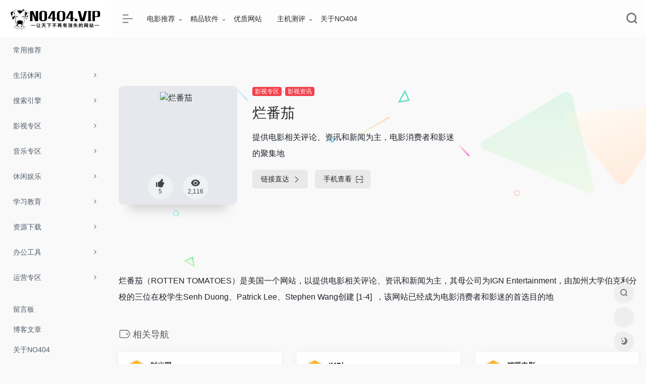

--- FILE ---
content_type: text/html; charset=UTF-8
request_url: https://www.no404.vip/sites/78.html
body_size: 11173
content:
<!DOCTYPE html><html lang="zh-CN"><head><meta charset="UTF-8"><meta http-equiv="X-UA-Compatible" content="IE=edge, chrome=1"><meta name="viewport" content="width=device-width, initial-scale=1.0, minimum-scale=1.0, maximum-scale=1.0, user-scalable=no"><title>烂番茄 - NO404</title><meta name="theme-color" content="#f9f9f9" /><meta name="keywords" content="烂番茄,NO404" /><meta name="description" content="烂番茄（ROTTENTOMATOES）是美国一个网站，以提供电影相关评论、资讯和新闻为主，其母公司为IGNEntertainment，由加州大学伯克利分校的三位在校学生SenhDuong、PatrickLee、StephenWang创建[1-4]，该网站已经成为..." /><meta property="og:type" content="article"><meta property="og:url" content="https://www.no404.vip/sites/78.html"/> <meta property="og:title" content="烂番茄 - NO404"><meta property="og:description" content="烂番茄（ROTTENTOMATOES）是美国一个网站，以提供电影相关评论、资讯和新闻为主，其母公司为IGNEntertainment，由加州大学伯克利分校的三位在校学生SenhDuong、PatrickLee、StephenWang创建[1-4]，该网站已经成为..."><meta property="og:image" content="https://favicon.openapis.pub/www.rottentomatoes.com.png"><meta property="og:site_name" content="NO404"><link rel="shortcut icon" href="https://www.no404.vip/wp-content/uploads/2020/05/20200514153156071223.png"><link rel="apple-touch-icon" href="https://www.no404.vip/wp-content/uploads/2020/05/20200514153156071223.png"><link rel='dns-prefetch' href='//fastly.jsdelivr.net' /><link rel='dns-prefetch' href='//ssl.captcha.qq.com' /><link rel='dns-prefetch' href='//lf3-cdn-tos.bytecdntp.com' /><link rel='stylesheet' id='wp-block-library-css' href='https://www.no404.vip/wp-includes/css/dist/block-library/style.min.css?ver=5.3.20' type='text/css' media='all' /><link rel='stylesheet' id='iconfont-css' href='https://www.no404.vip/wp-content/themes/webstackpro/css/iconfont.css?ver=2.0406' type='text/css' media='all' /><link rel='stylesheet' id='font-awesome-css' href='https://lf3-cdn-tos.bytecdntp.com/cdn/font-awesome/5.13.0/css/all.min.css?ver=2.0406' type='text/css' media='all' /><link rel='stylesheet' id='font-awesome4-css' href='https://lf3-cdn-tos.bytecdntp.com/cdn/font-awesome/5.13.0/css/v4-shims.min.css?ver=2.0406' type='text/css' media='all' /><link rel='stylesheet' id='bootstrap-css' href='https://fastly.jsdelivr.net/npm/bootstrap@4.3.1/dist/css/bootstrap.min.css?ver=2.0406' type='text/css' media='all' /><link rel='stylesheet' id='lightbox-css' href='https://fastly.jsdelivr.net/npm/@fancyapps/fancybox@3.5.7/dist/jquery.fancybox.min.css?ver=2.0406' type='text/css' media='all' /><link rel='stylesheet' id='style-css' href='https://www.no404.vip/wp-content/themes/webstackpro/css/style.css?ver=2.0406' type='text/css' media='all' /><script type='text/javascript' src='https://fastly.jsdelivr.net/npm/jquery@3.2.1/dist/jquery.min.js?ver=2.0406'></script><link rel="canonical" href="https://www.no404.vip/sites/78.html" /><link rel="alternate" type="application/json+oembed" href="https://www.no404.vip/wp-json/oembed/1.0/embed?url=https%3A%2F%2Fwww.no404.vip%2Fsites%2F78.html" /><link rel="alternate" type="text/xml+oembed" href="https://www.no404.vip/wp-json/oembed/1.0/embed?url=https%3A%2F%2Fwww.no404.vip%2Fsites%2F78.html&#038;format=xml" /></head> <body class="io-grey-mode"> <div class="page-container"> <div id="sidebar" class="sticky sidebar-nav fade "> <div class="modal-dialog h-100 sidebar-nav-inner"> <div class="sidebar-logo border-bottom border-color"> <!-- logo --> <div class="logo overflow-hidden"> <a href="https://www.no404.vip" class="logo-expanded"> <img src="https://www.no404.vip/wp-content/uploads/2020/06/20200625135808529631.png" height="40" class="logo-light" alt="NO404"> <img src="https://www.no404.vip/wp-content/uploads/2020/06/20200625135755518187.png" height="40" class="logo-dark d-none" alt="NO404"> </a> <a href="https://www.no404.vip" class="logo-collapsed"> <img src="https://www.no404.vip/wp-content/uploads/2020/05/20200514153156071223.png" height="40" class="logo-light" alt="NO404"> <img src="https://www.no404.vip/wp-content/uploads/2020/05/20200514153329914807.jpg" height="40" class="logo-dark d-none" alt="NO404"> </a> </div> <!-- logo end --> </div> <div class="sidebar-menu flex-fill"> <div class="sidebar-scroll" > <div class="sidebar-menu-inner"> <ul> <li class="sidebar-item"> <a href="https://www.no404.vip/#term-12" class="smooth"> <i class="fa fa-star icon-fw icon-lg mr-2"></i> <span>常用推荐</span> </a> </li> <li class="sidebar-item"> <a href="javascript:;"> <i class="fab fa-shopify icon-fw icon-lg mr-2"></i> <span>生活休闲</span> <i class="iconfont icon-arrow-r-m sidebar-more text-sm"></i> </a> <ul> <li> <a href="https://www.no404.vip/#term-179" class="smooth"><span>购物</span></a> </li> <li> <a href="https://www.no404.vip/#term-189" class="smooth"><span>菜谱</span></a> </li> <li> <a href="https://www.no404.vip/#term-180" class="smooth"><span>出行</span></a> </li> <li> <a href="https://www.no404.vip/#term-182" class="smooth"><span>银行</span></a> </li> <li> <a href="https://www.no404.vip/#term-183" class="smooth"><span>快递</span></a> </li> <li> <a href="https://www.no404.vip/#term-181" class="smooth"><span>地图</span></a> </li> <li> <a href="https://www.no404.vip/#term-186" class="smooth"><span>招聘</span></a> </li> <li> <a href="https://www.no404.vip/#term-188" class="smooth"><span>健康</span></a> </li> <li> <a href="https://www.no404.vip/#term-187" class="smooth"><span>租售</span></a> </li> </ul> </li> <li class="sidebar-item"> <a href="javascript:;"> <i class="fa fa-search icon-fw icon-lg mr-2"></i> <span>搜索引擎</span> <i class="iconfont icon-arrow-r-m sidebar-more text-sm"></i> </a> <ul> <li> <a href="https://www.no404.vip/#term-7" class="smooth"><span>磁力搜索</span></a> </li> <li> <a href="https://www.no404.vip/#term-147" class="smooth"><span>综合搜索</span></a> </li> <li> <a href="https://www.no404.vip/#term-131" class="smooth"><span>图片搜索</span></a> </li> <li> <a href="https://www.no404.vip/#term-8" class="smooth"><span>网盘搜索</span></a> </li> <li> <a href="https://www.no404.vip/#term-148" class="smooth"><span>专利搜索</span></a> </li> <li> <a href="https://www.no404.vip/#term-149" class="smooth"><span>学术搜索</span></a> </li> </ul> </li> <li class="sidebar-item"> <a href="javascript:;"> <i class="fa fa-film icon-fw icon-lg mr-2"></i> <span>影视专区</span> <i class="iconfont icon-arrow-r-m sidebar-more text-sm"></i> </a> <ul> <li> <a href="https://www.no404.vip/#term-17" class="smooth"><span>影视资讯</span></a> </li> <li> <a href="https://www.no404.vip/#term-16" class="smooth"><span>字幕资源</span></a> </li> </ul> </li> <li class="sidebar-item"> <a href="javascript:;"> <i class="fas fa-compact-disc icon-fw icon-lg mr-2"></i> <span>音乐专区</span> <i class="iconfont icon-arrow-r-m sidebar-more text-sm"></i> </a> <ul> <li> <a href="https://www.no404.vip/#term-152" class="smooth"><span>在线音乐</span></a> </li> <li> <a href="https://www.no404.vip/#term-153" class="smooth"><span>音乐社区</span></a> </li> </ul> </li> <li class="sidebar-item"> <a href="javascript:;"> <i class="fa fa-chrome icon-fw icon-lg mr-2"></i> <span>休闲娱乐</span> <i class="iconfont icon-arrow-r-m sidebar-more text-sm"></i> </a> <ul> <li> <a href="https://www.no404.vip/#term-3" class="smooth"><span>在线视频</span></a> </li> <li> <a href="https://www.no404.vip/#term-132" class="smooth"><span>在线漫画</span></a> </li> <li> <a href="https://www.no404.vip/#term-19" class="smooth"><span>在线直播</span></a> </li> </ul> </li> <li class="sidebar-item"> <a href="javascript:;"> <i class="fas fa-graduation-cap icon-fw icon-lg mr-2"></i> <span>学习教育</span> <i class="iconfont icon-arrow-r-m sidebar-more text-sm"></i> </a> <ul> <li> <a href="https://www.no404.vip/#term-109" class="smooth"><span>在线课堂</span></a> </li> <li> <a href="https://www.no404.vip/#term-110" class="smooth"><span>学术资源</span></a> </li> </ul> </li> <li class="sidebar-item"> <a href="javascript:;"> <i class="fa fa-download icon-fw icon-lg mr-2"></i> <span>资源下载</span> <i class="iconfont icon-arrow-r-m sidebar-more text-sm"></i> </a> <ul> <li> <a href="https://www.no404.vip/#term-11" class="smooth"><span>下载软件</span></a> </li> <li> <a href="https://www.no404.vip/#term-10" class="smooth"><span>在线云盘</span></a> </li> </ul> </li> <li class="sidebar-item"> <a href="javascript:;"> <i class="fa fa-tools icon-fw icon-lg mr-2"></i> <span>办公工具</span> <i class="iconfont icon-arrow-r-m sidebar-more text-sm"></i> </a> <ul> <li> <a href="https://www.no404.vip/#term-26" class="smooth"><span>图库壁纸</span></a> </li> <li> <a href="https://www.no404.vip/#term-25" class="smooth"><span>图片处理</span></a> </li> </ul> </li> <li class="sidebar-item"> <a href="javascript:;"> <i class="fas fa-chart-line icon-fw icon-lg mr-2"></i> <span>运营专区</span> <i class="iconfont icon-arrow-r-m sidebar-more text-sm"></i> </a> <ul> <li> <a href="https://www.no404.vip/#term-167" class="smooth"><span>媒体平台</span></a> </li> <li> <a href="https://www.no404.vip/#term-170" class="smooth"><span>热点数据</span></a> </li> <li> <a href="https://www.no404.vip/#term-172" class="smooth"><span>运营资讯</span></a> </li> <li> <a href="https://www.no404.vip/#term-169" class="smooth"><span>数据收集</span></a> </li> <li> <a href="https://www.no404.vip/#term-168" class="smooth"><span>排版工具</span></a> </li> <li> <a href="https://www.no404.vip/#term-171" class="smooth"><span>视频编辑</span></a> </li> </ul> </li> <li class="sidebar-item"> <a href="javascript:;"> <i class="fas fa-palette icon-fw icon-lg mr-2"></i> <span>素材专区</span> <i class="iconfont icon-arrow-r-m sidebar-more text-sm"></i> </a> <ul> <li> <a href="https://www.no404.vip/#term-160" class="smooth"><span>综合素材</span></a> </li> <li> <a href="https://www.no404.vip/#term-161" class="smooth"><span>视频素材</span></a> </li> <li> <a href="https://www.no404.vip/#term-163" class="smooth"><span>图片素材</span></a> </li> <li> <a href="https://www.no404.vip/#term-165" class="smooth"><span>摄影图库</span></a> </li> <li> <a href="https://www.no404.vip/#term-164" class="smooth"><span>字体素材</span></a> </li> </ul> </li> <li class="sidebar-item"> <a href="javascript:;"> <i class="fab fa-wordpress icon-fw icon-lg mr-2"></i> <span>站长专区</span> <i class="iconfont icon-arrow-r-m sidebar-more text-sm"></i> </a> <ul> <li> <a href="https://www.no404.vip/#term-46" class="smooth"><span>站长平台</span></a> </li> <li> <a href="https://www.no404.vip/#term-47" class="smooth"><span>统计分析</span></a> </li> <li> <a href="https://www.no404.vip/#term-48" class="smooth"><span>站长工具</span></a> </li> </ul> </li> </ul> </div> </div> </div> <div class="border-top py-2 border-color"> <div class="flex-bottom"> <ul> <li id="menu-item-355" class="menu-item menu-item-type-post_type menu-item-object-page menu-item-355 sidebar-item"><a href="https://www.no404.vip/msgboard"> <i class="fas fa-comment-dots icon-fw icon-lg mr-2"></i> <span>留言板</span></a></li><li id="menu-item-405" class="menu-item menu-item-type-post_type menu-item-object-page menu-item-405 sidebar-item"><a href="https://www.no404.vip/blog"> <i class="fas fa-blog icon-fw icon-lg mr-2"></i> <span>博客文章</span></a></li><li id="menu-item-279" class="menu-item menu-item-type-post_type menu-item-object-page menu-item-279 sidebar-item"><a href="https://www.no404.vip/about"> <i class="fas fa-user-secret icon-fw icon-lg mr-2"></i> <span>关于NO404</span></a></li> </ul> </div> </div> </div> </div> <div class="main-content flex-fill single"> <div id="header" class="page-header big sticky"> <div class="navbar navbar-expand-md"> <div class="container-fluid p-0"> <a href="https://www.no404.vip" class="navbar-brand d-md-none"> <img src="https://www.no404.vip/wp-content/uploads/2020/05/20200514153156071223.png" class="logo-light" alt="NO404"> <img src="https://www.no404.vip/wp-content/uploads/2020/05/20200514153329914807.jpg" class="logo-dark d-none" alt="NO404"> </a> <div class="collapse navbar-collapse order-2 order-md-1"> <div class="header-mini-btn"> <label> <input id="mini-button" type="checkbox" checked="checked"> <svg viewBox="0 0 100 100" xmlns="http://www.w3.org/2000/svg"> <path class="line--1" d="M0 40h62c18 0 18-20-17 5L31 55" /> <path class="line--2" d="M0 50h80" /> <path class="line--3" d="M0 60h62c18 0 18 20-17-5L31 45" /> </svg> </label> </div> <ul class="navbar-nav site-menu mr-4"> <li id="menu-item-273" class="menu-item menu-item-type-taxonomy menu-item-object-category menu-item-has-children menu-item-273"><a href="https://www.no404.vip/dianyingtuijian">电影推荐</a><ul class="sub-menu"> <li id="menu-item-274" class="menu-item menu-item-type-taxonomy menu-item-object-category menu-item-274"><a href="https://www.no404.vip/dianyingtuijian/zhongguodalu">中国大陆</a></li> <li id="menu-item-349" class="menu-item menu-item-type-taxonomy menu-item-object-category menu-item-349"><a href="https://www.no404.vip/dianyingtuijian/meiguo">美国</a></li> <li id="menu-item-345" class="menu-item menu-item-type-taxonomy menu-item-object-category menu-item-345"><a href="https://www.no404.vip/dianyingtuijian/xibanya">西班牙</a></li></ul></li><li id="menu-item-272" class="menu-item menu-item-type-taxonomy menu-item-object-category menu-item-has-children menu-item-272"><a href="https://www.no404.vip/jingpinruanjian">精品软件</a><ul class="sub-menu"> <li id="menu-item-275" class="menu-item menu-item-type-taxonomy menu-item-object-category menu-item-275"><a href="https://www.no404.vip/jingpinruanjian/diannaoruanjian">电脑软件</a></li> <li id="menu-item-276" class="menu-item menu-item-type-taxonomy menu-item-object-category menu-item-276"><a href="https://www.no404.vip/jingpinruanjian/shoujiruanjian">手机软件</a></li></ul></li><li id="menu-item-271" class="menu-item menu-item-type-taxonomy menu-item-object-category menu-item-271"><a href="https://www.no404.vip/youzhiwangzhan">优质网站</a></li><li id="menu-item-418" class="menu-item menu-item-type-taxonomy menu-item-object-category menu-item-has-children menu-item-418"><a href="https://www.no404.vip/zhujiceping">主机测评</a><ul class="sub-menu"> <li id="menu-item-419" class="menu-item menu-item-type-taxonomy menu-item-object-category menu-item-419"><a href="https://www.no404.vip/zhujiceping/xunizhuji">虚拟主机</a></li></ul></li><li id="menu-item-270" class="menu-item menu-item-type-post_type menu-item-object-page menu-item-270"><a href="https://www.no404.vip/about">关于NO404</a></li> </ul> </div> <ul class="nav navbar-menu text-xs order-1 order-md-2"> <li class="nav-item mobile-menu ml-4"> <a href="javascript:" data-toggle="modal" data-target="#search-modal"><i class="iconfont icon-search icon-2x"></i></a> </li> <li class="nav-item d-md-none mobile-menu ml-4"> <a href="javascript:" id="sidebar-switch" data-toggle="modal" data-target="#sidebar"><i class="iconfont icon-classification icon-2x"></i></a> </li> </ul> </div> </div> </div><div id="content" class="container my-4 my-md-5"> <div class="row site-content py-4 py-md-5 mb-xl-5 mb-0 mx-xxl-n5"> <div class="background-fx"> <img src="https://www.no404.vip/wp-content/themes/webstackpro/images/fx/shape-01.svg" class="shape-01"> <img src="https://www.no404.vip/wp-content/themes/webstackpro/images/fx/shape-02.svg" class="shape-02"> <img src="https://www.no404.vip/wp-content/themes/webstackpro/images/fx/shape-03.svg" class="shape-03"> <img src="https://www.no404.vip/wp-content/themes/webstackpro/images/fx/shape-04.svg" class="shape-04"> <img src="https://www.no404.vip/wp-content/themes/webstackpro/images/fx/shape-05.svg" class="shape-05"> <img src="https://www.no404.vip/wp-content/themes/webstackpro/images/fx/shape-06.svg" class="shape-06"> <img src="https://www.no404.vip/wp-content/themes/webstackpro/images/fx/shape-07.svg" class="shape-07"> <img src="https://www.no404.vip/wp-content/themes/webstackpro/images/fx/shape-08.svg" class="shape-08"> <img src="https://www.no404.vip/wp-content/themes/webstackpro/images/fx/shape-09.svg" class="shape-09"> <img src="https://www.no404.vip/wp-content/themes/webstackpro/images/fx/shape-10.svg" class="shape-10"> <img src="https://www.no404.vip/wp-content/themes/webstackpro/images/fx/shape-11.svg" class="shape-11"> </div> <!-- 网址信息 --> <div class="col-12 col-sm-5 col-md-4 col-lg-3"> <div class="siteico"> <div class="blur blur-layer" style="background: transparent url(https://favicon.openapis.pub/www.rottentomatoes.com.png) no-repeat center center;-webkit-background-size: cover;-moz-background-size: cover;-o-background-size: cover;background-size: cover;animation: rotate 30s linear infinite;"></div> <img class="img-cover" src="https://favicon.openapis.pub/www.rottentomatoes.com.png" alt="烂番茄" title="烂番茄"> <div id="country" class="text-xs custom-piece_c_b country-piece" style="display:none;"><i class="iconfont icon-loading icon-spin"></i></div> <div class="tool-actions text-center mt-md-4"> <a href="javascript:;" post_like data-id="78" class=" btn btn-like btn-icon btn-light rounded-circle p-2 mx-3 mx-md-2 " data-toggle="tooltip" data-placement="top" title="点赞"> <span class="flex-column text-height-xs"> <i class="icon-lg iconfont icon-like"></i> <small class="like-count text-xs mt-1">5</small> </span> </a> <a href="javascript:;" class="btn-share-toggler btn btn-icon btn-light rounded-circle p-2 mx-3 mx-md-2" data-toggle="tooltip" data-placement="top" title="浏览"> <span class="flex-column text-height-xs"> <i class="icon-lg iconfont icon-chakan"></i> <small class="share-count text-xs mt-1">2,116</small> </span> </a> </div> </div> </div> <div class="col mt-4 mt-sm-0"> <div class="site-body text-sm"> <a class="btn-cat custom_btn-d mb-2" href="https://www.no404.vip/archives/favorites/yingshizhuanqu">影视专区</a><i class="iconfont icon-arrow-r-m mr-n1 custom-piece_c" style="font-size:50%;color:#f1404b;vertical-align:0.075rem"></i> <a class='btn-cat custom_btn-d mb-2' href='https://www.no404.vip/archives/favorites/yszx'>影视资讯</a> <div class="site-name h3 my-3">烂番茄</div> <div class="mt-2"> <p class="mb-2">提供电影相关评论、资讯和新闻为主，电影消费者和影迷的聚集地</p> <div class="site-go mt-3"> <span class="site-go-url"> <a style="margin-right: 10px;" href="https://www.no404.vip/go/?url=aHR0cHM6Ly93d3cucm90dGVudG9tYXRvZXMuY29tLw%3D%3D" title="烂番茄" target="_blank" class="btn btn-arrow"><span>链接直达<i class="iconfont icon-arrow-r-m"></i></span></a> </span> <a href="javascript:" class="btn btn-arrow qr-img" data-toggle="tooltip" data-placement="bottom" title="" data-html="true" data-original-title="<img src='https://my.tv.sohu.com/user/a/wvideo/getQRCode.do?width=150&height=150&text=https://www.rottentomatoes.com/' width='150'>"><span>手机查看<i class="iconfont icon-qr-sweep"></i></span></a> </div> <p id="check_s" class="text-sm" style="display:none"><i class="iconfont icon-loading icon-spin"></i></p> </div> </div> </div> <!-- 网址信息 end --> <div class="col-12 col-md-12 col-lg-4 mt-4 mt-lg-0"> <div class="apd apd-right"> <script async src="https://pagead2.googlesyndication.com/pagead/js/adsbygoogle.js"></script><!-- site-info-right --><ins class="adsbygoogle" style="display:block" data-ad-client="ca-pub-8799754307543407" data-ad-slot="7842444115" data-ad-format="auto" data-full-width-responsive="true"></ins><script> (adsbygoogle = window.adsbygoogle || []).push({});</script> </div> </div> </div> <div class="panel site-content card transparent"> <div class="card-body p-0"> <div class="apd-bg"> </div> <div class="panel-body my-4 "> <p>烂番茄（ROTTEN TOMATOES）是美国一个网站，以提供电影相关评论、资讯和新闻为主，其母公司为IGN Entertainment，由加州大学伯克利分校的三位在校学生Senh Duong、Patrick Lee、Stephen Wang创建 [1-4]  ，该网站已经成为电影消费者和影迷的首选目的地</p> </div> </div> </div> <h4 class="text-gray text-lg my-4"><i class="site-tag iconfont icon-tag icon-lg mr-1" ></i>相关导航</h4> <div class="row mb-n4 customize-site"> <div class="url-card col-6 col-sm-6 col-md-4 "> <div class="url-body default"> <a href="https://www.no404.vip/sites/86.html" target="_blank" data-id="86" data-url="http://www.mtime.com" class="card no-c mb-4 site-86" data-toggle="tooltip" data-placement="bottom" title="http://www.mtime.com/"> <div class="card-body"> <div class="url-content d-flex align-items-center"> <div class="url-img rounded-circle mr-2 d-flex align-items-center justify-content-center"> <img class="lazy" src="https://www.no404.vip/wp-content/themes/webstackpro/images/favicon.png" data-src="https://favicon.openapis.pub/www.mtime.com.png" onerror="javascript:this.src='https://www.no404.vip/wp-content/themes/webstackpro/images/favicon.png'"> </div> <div class="url-info flex-fill"> <div class="text-sm overflowClip_1"> <strong>时光网</strong> </div> <p class="overflowClip_1 m-0 text-muted text-xs">最具影响力的电影媒体与电商服务平台</p> </div> </div> </div> </a> <a href="https://www.no404.vip/go/?url=aHR0cDovL3d3dy5tdGltZS5jb20v" class="togo text-center text-muted is-views" target="_blank" data-id="86" data-toggle="tooltip" data-placement="right" title="直达" rel="nofollow"><i class="iconfont icon-goto"></i></a> </div> </div> <div class="url-card col-6 col-sm-6 col-md-4 "> <div class="url-body default"> <a href="https://www.no404.vip/sites/80.html" target="_blank" data-id="80" data-url="https://www.imdb.com" class="card no-c mb-4 site-80" data-toggle="tooltip" data-placement="bottom" title="https://www.imdb.com/"> <div class="card-body"> <div class="url-content d-flex align-items-center"> <div class="url-img rounded-circle mr-2 d-flex align-items-center justify-content-center"> <img class="lazy" src="https://www.no404.vip/wp-content/themes/webstackpro/images/favicon.png" data-src="https://favicon.openapis.pub/www.imdb.com.png" onerror="javascript:this.src='https://www.no404.vip/wp-content/themes/webstackpro/images/favicon.png'"> </div> <div class="url-info flex-fill"> <div class="text-sm overflowClip_1"> <strong>IMDb</strong> </div> <p class="overflowClip_1 m-0 text-muted text-xs">知名互联网电影资料库</p> </div> </div> </div> </a> <a href="https://www.no404.vip/go/?url=aHR0cHM6Ly93d3cuaW1kYi5jb20v" class="togo text-center text-muted is-views" target="_blank" data-id="80" data-toggle="tooltip" data-placement="right" title="直达" rel="nofollow"><i class="iconfont icon-goto"></i></a> </div> </div> <div class="url-card col-6 col-sm-6 col-md-4 "> <div class="url-body default"> <a href="https://www.no404.vip/sites/84.html" target="_blank" data-id="84" data-url="https://maoyan.com" class="card no-c mb-4 site-84" data-toggle="tooltip" data-placement="bottom" title="https://maoyan.com/"> <div class="card-body"> <div class="url-content d-flex align-items-center"> <div class="url-img rounded-circle mr-2 d-flex align-items-center justify-content-center"> <img class="lazy" src="https://www.no404.vip/wp-content/themes/webstackpro/images/favicon.png" data-src="https://favicon.openapis.pub/maoyan.com.png" onerror="javascript:this.src='https://www.no404.vip/wp-content/themes/webstackpro/images/favicon.png'"> </div> <div class="url-info flex-fill"> <div class="text-sm overflowClip_1"> <strong>猫眼电影</strong> </div> <p class="overflowClip_1 m-0 text-muted text-xs">电影院票房购票，评分，选座，经典影视推荐</p> </div> </div> </div> </a> <a href="https://www.no404.vip/go/?url=aHR0cHM6Ly9tYW95YW4uY29tLw%3D%3D" class="togo text-center text-muted is-views" target="_blank" data-id="84" data-toggle="tooltip" data-placement="right" title="直达" rel="nofollow"><i class="iconfont icon-goto"></i></a> </div> </div> <div class="url-card col-6 col-sm-6 col-md-4 "> <div class="url-body default"> <a href="https://www.no404.vip/sites/82.html" target="_blank" data-id="82" data-url="https://movie.douban.com" class="card no-c mb-4 site-82" data-toggle="tooltip" data-placement="bottom" title="https://movie.douban.com/"> <div class="card-body"> <div class="url-content d-flex align-items-center"> <div class="url-img rounded-circle mr-2 d-flex align-items-center justify-content-center"> <img class="lazy" src="https://www.no404.vip/wp-content/themes/webstackpro/images/favicon.png" data-src="https://favicon.openapis.pub/movie.douban.com.png" onerror="javascript:this.src='https://www.no404.vip/wp-content/themes/webstackpro/images/favicon.png'"> </div> <div class="url-info flex-fill"> <div class="text-sm overflowClip_1"> <strong>豆瓣电影</strong> </div> <p class="overflowClip_1 m-0 text-muted text-xs">提供最新的电影介绍及评论包括上映影片的影讯</p> </div> </div> </div> </a> <a href="https://www.no404.vip/go/?url=aHR0cHM6Ly9tb3ZpZS5kb3ViYW4uY29tLw%3D%3D" class="togo text-center text-muted is-views" target="_blank" data-id="82" data-toggle="tooltip" data-placement="right" title="直达" rel="nofollow"><i class="iconfont icon-goto"></i></a> </div> </div> </div> <!-- comments --><div id="comments" class="comments"> <h1 id="comments-list-title" class="comments-title h5 mx-1 my-4"> <i class="iconfont icon-comment"></i> <span class="noticom"> <a href="https://www.no404.vip/sites/78.html#respond" class="comments-title" >暂无评论</a> </span> </h1> <div class="card"> <div class="card-body"> <div id="respond_box"> <div id="respond" class="comment-respond"> <form action="https://www.no404.vip/wp-comments-post.php" method="post" id="commentform" class="text-sm mb-4"> <div class="visitor-avatar d-flex flex-fill mb-2"> <img class="v-avatar rounded-circle" src="https://www.no404.vip/wp-content/themes/webstackpro/images/gravatar.jpg"> </div> <div class="comment-textarea mb-3"> <textarea name="comment" id="comment" class="form-control" placeholder="输入评论内容..." tabindex="4" cols="50" rows="3"></textarea> </div> <div id="comment-author-info" class="row row-sm"> <div class="col-sm-6 col-lg-4 mb-3"><input type="text" name="author" id="author" class="form-control" value="" size="22" placeholder="昵称" tabindex="2"/></div> <div class="col-sm-6 col-lg-4 mb-3"><input type="text" name="email" id="email" class="form-control" value="" size="22" placeholder="邮箱" tabindex="3" /></div> <div class="col-sm-12 col-lg-4 mb-3"><input type="text" name="url" id="url" class="form-control" value="" size="22"placeholder="网址" tabindex="4" /></div> </div> <div class="com-footer text-right"> <input type="hidden" id="_wpnonce" name="_wpnonce" value="cdff1cfd89" /><input type="hidden" name="_wp_http_referer" value="/sites/78.html" /> <a rel="nofollow" id="cancel-comment-reply-link" style="display: none;" href="javascript:;" class="btn btn-light custom_btn-outline mx-2">再想想</a> <input class="btn btn-dark custom_btn-d" name="submit" type="submit" id="submit" tabindex="5" value="发表评论"/> <input type='hidden' name='comment_post_ID' value='78' id='comment_post_ID' /><input type='hidden' name='comment_parent' id='comment_parent' value='0' /> </div> </form> <div class="clear"></div> </div> </div> <div id="loading-comments"><span></span></div> <div class="not-comment card"><div class="card-body nothing text-center color-d">暂无评论...</div></div> </div> </div></div><!-- comments end --></div><script type='text/javascript'> $(document).ready(function(){ if($(".security_check.d-none").length>0) { $("#check_s").show(); $("#country").show(); if(!$("#country").hasClass('loadcountry')) ipanalysis($(".security_check.d-none").data('ip')); } else{ $("#check_s").remove(); $("#country:not(.loadcountry)").remove(); } }); var tim=1; var timer = setInterval("tim++",100); function check(url){ var msg =""; if(tim>100) { clearInterval(timer); $.getJSON('//api.iowen.cn/webinfo/get.php?url='+url,function(data){ if(data.code==0){ msg = '<i class="iconfont icon-crying-circle mr-1" style="color:#f12345"></i>链接超时，网站可能下线了，请点击直达试试 <i class="iconfont icon-crying"></i>'; updateStatus(false); } else{ msg = '<i class="iconfont icon-smiley-circle mr-1" style="color:#f1b223"></i>墙外世界需要梯子 <i class="iconfont icon-smiley"></i>'; updateStatus(true); } $("#check_s").html(msg); }).fail(function () { msg = '<i class="iconfont icon-crying-circle mr-1" style="color:#f12345"></i>链接超时，网站可能下线了，请点击直达试试 <i class="iconfont icon-crying"></i>'; $("#check_s").html(msg); updateStatus(false); }); } else { msg = '<i class="iconfont icon-smiley-circle mr-1" style="color:#26f123"></i>链接成功:' + tim/10 + '秒'; $("#check_s").html(msg); updateStatus(true); clearInterval(timer); } } function ipanalysis(ip){ $.getJSON('//api.iotheme.cn/ip/get.php?ip='+ip,function(data){ if(data.status == 'success'){ $("#country").html('<i class="iconfont icon-globe mr-1"></i>'+ data.country); $.ajax({ url : "https://www.no404.vip/wp-admin/admin-ajax.php", data : { action: "io_set_country", country: data.country, id: 78 }, type : 'POST', error:function(){ console.log('网络错误 --.'); } }); } else $("#country").html('<i class="iconfont icon-crying-circle mr-1"></i>查询失败'); }).fail(function () { $("#country").html('<i class="iconfont icon-crying-circle"></i>'); }); } function updateStatus(isInvalid){ $.ajax({ url : "https://www.no404.vip/wp-admin/admin-ajax.php", data : { action: "link_failed", is_inv: isInvalid, post_id: 78 }, type : 'POST', error:function(){ console.log('网络错误 --.'); } }); }</script> <footer class="main-footer footer-type-1 text-xs"> <div id="footer-tools" class="d-flex flex-column"> <a href="javascript:" id="go-to-up" class="btn rounded-circle go-up m-1" rel="go-top"> <i class="iconfont icon-to-up"></i> </a> <a href="javascript:" data-toggle="modal" data-target="#search-modal" class="btn rounded-circle m-1" rel="search"> <i class="iconfont icon-search"></i> </a> <!-- 天气 --> <div class="btn rounded-circle weather m-1"> <div id="he-plugin-simple" style="display: contents;"></div> <script>WIDGET = {CONFIG: {"modules": "02","background": 5,"tmpColor": "888","tmpSize": 14,"cityColor": "888","citySize": 14,"aqiSize": 14,"weatherIconSize": 24,"alertIconSize": 18,"padding": "7px 2px 7px 2px","shadow": "1","language": "auto","borderRadius": 5,"fixed": "false","vertical": "middle","horizontal": "left","key": "a922adf8928b4ac1ae7a31ae7375e191"}}</script> <script src="//widget.heweather.net/simple/static/js/he-simple-common.js?v=1.1"></script> </div> <!-- 天气 end --> <a href="javascript:" id="switch-mode" class="btn rounded-circle switch-dark-mode m-1" data-toggle="tooltip" data-placement="left" title="夜间模式"> <i class="mode-ico iconfont icon-light"></i> </a> </div> <div class="footer-inner"> <div class="footer-text"> Copyright © 2026 <strong>NO404</strong> &nbsp;&nbsp;Design by <strong>农夫的狗</strong>&nbsp;&nbsp; </div> </div> </footer> </div><!-- main-content end --> </div><!-- page-container end --> <div class="modal fade search-modal" id="search-modal"> <div class="modal-dialog modal-lg modal-dialog-centered"> <div class="modal-content"> <div class="modal-body"> <div id="search" class="s-search mx-auto my-4"> <div id="search-list" class="hide-type-list"> <div class="s-type"> <span></span> <div class="s-type-list"> <label for="m_type-baidu" data-id="group-a">常用</label><label for="m_type-baidu1" data-id="group-b">搜索</label><label for="m_type-br" data-id="group-c">工具</label><label for="m_type-zhihu" data-id="group-d">社区</label><label for="m_type-taobao1" data-id="group-e">生活</label><label for="m_type-zhaopin" data-id="group-f">求职</label> </div> </div> <div class="search-group group-a"><span class="type-text text-muted">常用</span><ul class="search-type"><li><input checked="checked" hidden type="radio" name="type2" id="m_type-baidu" value="https://www.baidu.com/s?wd=" data-placeholder="百度一下"><label for="m_type-baidu"><span class="text-muted">百度</span></label></li><li><input hidden type="radio" name="type2" id="m_type-google" value="https://www.google.com/search?q=" data-placeholder="谷歌两下"><label for="m_type-google"><span class="text-muted">Google</span></label></li><li><input hidden type="radio" name="type2" id="m_type-zhannei" value="https://www.no404.vip/?post_type=sites&s=" data-placeholder="站内搜索"><label for="m_type-zhannei"><span class="text-muted">站内</span></label></li><li><input hidden type="radio" name="type2" id="m_type-taobao" value="https://s.taobao.com/search?q=" data-placeholder="淘宝"><label for="m_type-taobao"><span class="text-muted">淘宝</span></label></li><li><input hidden type="radio" name="type2" id="m_type-bing" value="https://cn.bing.com/search?q=" data-placeholder="微软Bing搜索"><label for="m_type-bing"><span class="text-muted">Bing</span></label></li></ul></div><div class="search-group group-b"><span class="type-text text-muted">搜索</span><ul class="search-type"><li><input hidden type="radio" name="type2" id="m_type-baidu1" value="https://www.baidu.com/s?wd=" data-placeholder="百度一下"><label for="m_type-baidu1"><span class="text-muted">百度</span></label></li><li><input hidden type="radio" name="type2" id="m_type-google1" value="https://www.google.com/search?q=" data-placeholder="谷歌两下"><label for="m_type-google1"><span class="text-muted">Google</span></label></li><li><input hidden type="radio" name="type2" id="m_type-360" value="https://www.so.com/s?q=" data-placeholder="360好搜"><label for="m_type-360"><span class="text-muted">360</span></label></li><li><input hidden type="radio" name="type2" id="m_type-sogo" value="https://www.sogou.com/web?query=" data-placeholder="搜狗搜索"><label for="m_type-sogo"><span class="text-muted">搜狗</span></label></li><li><input hidden type="radio" name="type2" id="m_type-bing1" value="https://cn.bing.com/search?q=" data-placeholder="微软Bing搜索"><label for="m_type-bing1"><span class="text-muted">Bing</span></label></li><li><input hidden type="radio" name="type2" id="m_type-sm" value="https://yz.m.sm.cn/s?q=" data-placeholder="UC移动端搜索"><label for="m_type-sm"><span class="text-muted">神马</span></label></li></ul></div><div class="search-group group-c"><span class="type-text text-muted">工具</span><ul class="search-type"><li><input hidden type="radio" name="type2" id="m_type-br" value="http://rank.chinaz.com/all/" data-placeholder="请输入网址(不带http://)"><label for="m_type-br"><span class="text-muted">权重查询</span></label></li><li><input hidden type="radio" name="type2" id="m_type-links" value="http://link.chinaz.com/" data-placeholder="请输入网址(不带http://)"><label for="m_type-links"><span class="text-muted">友链检测</span></label></li><li><input hidden type="radio" name="type2" id="m_type-icp" value="https://icp.aizhan.com/" data-placeholder="请输入网址(不带http://)"><label for="m_type-icp"><span class="text-muted">备案查询</span></label></li><li><input hidden type="radio" name="type2" id="m_type-ping" value="http://ping.chinaz.com/" data-placeholder="请输入网址(不带http://)"><label for="m_type-ping"><span class="text-muted">PING检测</span></label></li><li><input hidden type="radio" name="type2" id="m_type-404" value="http://tool.chinaz.com/Links/?DAddress=" data-placeholder="请输入网址(不带http://)"><label for="m_type-404"><span class="text-muted">死链检测</span></label></li><li><input hidden type="radio" name="type2" id="m_type-ciku" value="http://www.ciku5.com/s?wd=" data-placeholder="请输入关键词"><label for="m_type-ciku"><span class="text-muted">关键词挖掘</span></label></li></ul></div><div class="search-group group-d"><span class="type-text text-muted">社区</span><ul class="search-type"><li><input hidden type="radio" name="type2" id="m_type-zhihu" value="https://www.zhihu.com/search?type=content&q=" data-placeholder="知乎"><label for="m_type-zhihu"><span class="text-muted">知乎</span></label></li><li><input hidden type="radio" name="type2" id="m_type-wechat" value="http://weixin.sogou.com/weixin?type=2&query=" data-placeholder="微信"><label for="m_type-wechat"><span class="text-muted">微信</span></label></li><li><input hidden type="radio" name="type2" id="m_type-weibo" value="http://s.weibo.com/weibo/" data-placeholder="微博"><label for="m_type-weibo"><span class="text-muted">微博</span></label></li><li><input hidden type="radio" name="type2" id="m_type-douban" value="https://www.douban.com/search?q=" data-placeholder="豆瓣"><label for="m_type-douban"><span class="text-muted">豆瓣</span></label></li><li><input hidden type="radio" name="type2" id="m_type-why" value="https://ask.seowhy.com/search/?q=" data-placeholder="SEO问答社区"><label for="m_type-why"><span class="text-muted">搜外问答</span></label></li></ul></div><div class="search-group group-e"><span class="type-text text-muted">生活</span><ul class="search-type"><li><input hidden type="radio" name="type2" id="m_type-taobao1" value="https://s.taobao.com/search?q=" data-placeholder="淘宝"><label for="m_type-taobao1"><span class="text-muted">淘宝</span></label></li><li><input hidden type="radio" name="type2" id="m_type-jd" value="https://search.jd.com/Search?keyword=" data-placeholder="京东"><label for="m_type-jd"><span class="text-muted">京东</span></label></li><li><input hidden type="radio" name="type2" id="m_type-xiachufang" value="http://www.xiachufang.com/search/?keyword=" data-placeholder="下厨房"><label for="m_type-xiachufang"><span class="text-muted">下厨房</span></label></li><li><input hidden type="radio" name="type2" id="m_type-xiangha" value="https://www.xiangha.com/so/?q=caipu&s=" data-placeholder="香哈菜谱"><label for="m_type-xiangha"><span class="text-muted">香哈菜谱</span></label></li><li><input hidden type="radio" name="type2" id="m_type-12306" value="http://www.12306.cn/?" data-placeholder="12306"><label for="m_type-12306"><span class="text-muted">12306</span></label></li><li><input hidden type="radio" name="type2" id="m_type-kd100" value="http://www.kuaidi100.com/?" data-placeholder="快递100"><label for="m_type-kd100"><span class="text-muted">快递100</span></label></li><li><input hidden type="radio" name="type2" id="m_type-qunar" value="https://www.qunar.com/?" data-placeholder="去哪儿"><label for="m_type-qunar"><span class="text-muted">去哪儿</span></label></li></ul></div><div class="search-group group-f"><span class="type-text text-muted">求职</span><ul class="search-type"><li><input hidden type="radio" name="type2" id="m_type-zhaopin" value="https://sou.zhaopin.com/jobs/searchresult.ashx?kw=" data-placeholder="智联招聘"><label for="m_type-zhaopin"><span class="text-muted">智联招聘</span></label></li><li><input hidden type="radio" name="type2" id="m_type-51job" value="https://search.51job.com/?" data-placeholder="前程无忧"><label for="m_type-51job"><span class="text-muted">前程无忧</span></label></li><li><input hidden type="radio" name="type2" id="m_type-lagou" value="https://www.lagou.com/jobs/list_" data-placeholder="拉钩网"><label for="m_type-lagou"><span class="text-muted">拉钩网</span></label></li><li><input hidden type="radio" name="type2" id="m_type-liepin" value="https://www.liepin.com/zhaopin/?key=" data-placeholder="猎聘网"><label for="m_type-liepin"><span class="text-muted">猎聘网</span></label></li></ul></div> </div> <form action="https://www.no404.vip?s=" method="get" target="_blank" class="super-search-fm"> <input type="text" id="m_search-text" class="form-control smart-tips search-key" zhannei="" autocomplete="off" placeholder="输入关键字搜索" style="outline:0"> <button type="submit"><i class="iconfont icon-search"></i></button> </form> <div class="card search-smart-tips" style="display: none"> <ul></ul> </div></div> <div class="px-1 mb-3"><i class="text-xl iconfont icon-hot mr-1" style="color:#f1404b;"></i><span class="h6">热门推荐： </span></div> <div class="mb-3"> <li class="menu-item menu-item-type-post_type menu-item-object-page menu-item-355"><a href="https://www.no404.vip/msgboard"> <i class="fas fa-comment-dots icon-fw icon-lg mr-2"></i> <span>留言板</span></a></li><li class="menu-item menu-item-type-post_type menu-item-object-page menu-item-405"><a href="https://www.no404.vip/blog"> <i class="fas fa-blog icon-fw icon-lg mr-2"></i> <span>博客文章</span></a></li><li class="menu-item menu-item-type-post_type menu-item-object-page menu-item-279"><a href="https://www.no404.vip/about"> <i class="fas fa-user-secret icon-fw icon-lg mr-2"></i> <span>关于NO404</span></a></li> </div> </div> <div style="position: absolute;bottom: -40px;width: 100%;text-align: center;"><a href="javascript:" data-dismiss="modal"><i class="iconfont icon-close-circle icon-2x" style="color: #fff;"></i></a></div> </div> </div> </div><script type='text/javascript'>/* <![CDATA[ */var theme = {"ajaxurl":"https:\/\/www.no404.vip\/wp-admin\/admin-ajax.php","addico":"https:\/\/www.no404.vip\/wp-content\/themes\/webstackpro\/images\/add.png","order":"asc","formpostion":"top","defaultclass":"io-grey-mode","isCustomize":"0","icourl":"https:\/\/favicon.openapis.pub\/","icopng":".png","urlformat":"1","customizemax":"10","newWindow":"1","lazyload":"1","minNav":"","loading":"0"};/* ]]> */</script><script type='text/javascript' src='https://fastly.jsdelivr.net/npm/popper.js@1.15.0/dist/umd/popper.min.js?ver=2.0406'></script><script type='text/javascript' src='https://fastly.jsdelivr.net/npm/bootstrap@4.3.1/dist/js/bootstrap.bundle.min.js?ver=2.0406'></script><script type='text/javascript' src='https://www.no404.vip/wp-content/themes/webstackpro/js/theia-sticky-sidebar.js?ver=2.0406'></script><script type='text/javascript' src='https://www.no404.vip/wp-content/themes/webstackpro/js/lazyload.min.js?ver=2.0406'></script><script type='text/javascript' src='https://fastly.jsdelivr.net/npm/@fancyapps/fancybox@3.5.7/dist/jquery.fancybox.min.js?ver=2.0406'></script><script type='text/javascript' src='https://www.no404.vip/wp-content/themes/webstackpro/js/app.js?ver=2.0406'></script><script type='text/javascript' src='https://ssl.captcha.qq.com/TCaptcha.js?ver=2.0406'></script><script type='text/javascript' src='https://www.no404.vip/wp-includes/js/comment-reply.min.js?ver=5.3.20'></script><script type='text/javascript' src='https://www.no404.vip/wp-content/themes/webstackpro/js/comments-ajax.js?ver=2.0406'></script><script type='text/javascript' src='https://www.no404.vip/wp-includes/js/wp-embed.min.js?ver=5.3.20'></script> <script type="text/javascript"> $(document).on('click','a.smooth-n',function(ev) { ev.preventDefault(); $("html, body").animate({ scrollTop: $($(this).attr("href")).offset().top - 90 }, { duration: 500, easing: "swing" }); }); </script><!-- 自定义代码 --><!-- Baidu Tongji --><script>var _hmt = _hmt || [];(function() { var hm = document.createElement("script"); hm.src = "https://hm.baidu.com/hm.js?0179369e269f8afd016637c0f8bcd88c"; var s = document.getElementsByTagName("script")[0]; s.parentNode.insertBefore(hm, s);})();</script><!-- Global site tag (gtag.js) - Google Analytics --><script async src="https://www.googletagmanager.com/gtag/js?id=G-FJB5MZX4R4"></script><script> window.dataLayer = window.dataLayer || []; function gtag(){dataLayer.push(arguments);} gtag('js', new Date()); gtag('config', 'G-FJB5MZX4R4');</script><!-- Baidu Push --><script>(function(){ var bp = document.createElement('script'); var curProtocol = window.location.protocol.split(':')[0]; if (curProtocol === 'https') { bp.src = 'https://zz.bdstatic.com/linksubmit/push.js'; } else { bp.src = 'http://push.zhanzhang.baidu.com/push.js'; } var s = document.getElementsByTagName("script")[0]; s.parentNode.insertBefore(bp, s);})();</script><!-- 360 Push --><script>(function(){ var bp = document.createElement('script'); bp.src = 'https://jspassport.ssl.qhimg.com/11.0.1.js?d182b3f28525f2db83acfaaf6e696dba'; var s = document.getElementsByTagName("script")[0]; s.parentNode.insertBefore(bp, s);})();</script><!-- end 自定义代码 --></body></html>
<!--压缩前的大小: 69115 bytes; 压缩后的大小: 44477 bytes; 节约：35.65% -->

--- FILE ---
content_type: text/html; charset=utf-8
request_url: https://www.google.com/recaptcha/api2/aframe
body_size: 267
content:
<!DOCTYPE HTML><html><head><meta http-equiv="content-type" content="text/html; charset=UTF-8"></head><body><script nonce="rcNkBMlE-Ol_TQ2X1qh69g">/** Anti-fraud and anti-abuse applications only. See google.com/recaptcha */ try{var clients={'sodar':'https://pagead2.googlesyndication.com/pagead/sodar?'};window.addEventListener("message",function(a){try{if(a.source===window.parent){var b=JSON.parse(a.data);var c=clients[b['id']];if(c){var d=document.createElement('img');d.src=c+b['params']+'&rc='+(localStorage.getItem("rc::a")?sessionStorage.getItem("rc::b"):"");window.document.body.appendChild(d);sessionStorage.setItem("rc::e",parseInt(sessionStorage.getItem("rc::e")||0)+1);localStorage.setItem("rc::h",'1768854687956');}}}catch(b){}});window.parent.postMessage("_grecaptcha_ready", "*");}catch(b){}</script></body></html>